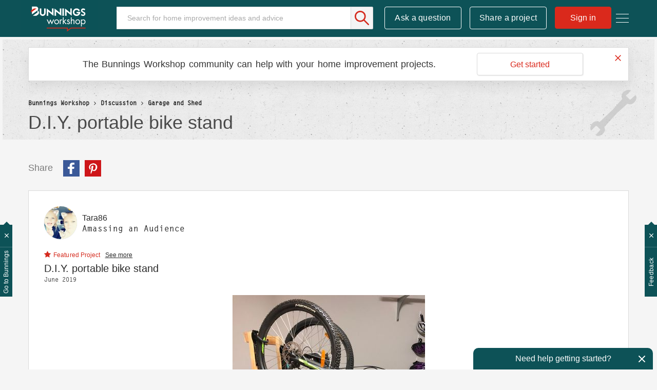

--- FILE ---
content_type: image/svg+xml
request_url: https://www.workshop.bunnings.com.au/html/assets/cross-red.svg
body_size: 198
content:
<svg id="Layer_1" data-name="Layer 1" xmlns="http://www.w3.org/2000/svg" xmlns:xlink="http://www.w3.org/1999/xlink" viewBox="0 0 34.36 34.36"><defs><clipPath id="clip-path"><rect x="4.28" y="15.78" width="25.8" height="2.8" transform="translate(-7.12 17.18) rotate(-45)" fill="none"/></clipPath><clipPath id="clip-path-2"><rect x="6.72" y="6.72" width="21" height="21" fill="none"/></clipPath><clipPath id="clip-path-3"><rect x="15.78" y="4.28" width="2.8" height="25.8" transform="translate(-7.12 17.18) rotate(-45)" fill="none"/></clipPath></defs><title>Artboard 1</title><g clip-path="url(#clip-path)"><g clip-path="url(#clip-path-2)"><rect x="-0.72" y="10.78" width="35.8" height="12.8" transform="translate(-7.12 17.18) rotate(-45)" fill="#da291c"/></g></g><g clip-path="url(#clip-path-3)"><g clip-path="url(#clip-path-2)"><rect x="10.78" y="-0.72" width="12.8" height="35.8" transform="translate(-7.12 17.18) rotate(-45)" fill="#da291c"/></g></g></svg>

--- FILE ---
content_type: image/svg+xml
request_url: https://www.workshop.bunnings.com.au/html/assets/garden-full-color.svg
body_size: 562
content:
<svg xmlns="http://www.w3.org/2000/svg" viewBox="0 0 492.34 438.08"><title>Garden</title><path d="M238.7,234c2.6-23,15.82-51,32.59-78.72a49.17,49.17,0,0,1,9.63,3.88,18.81,18.81,0,0,0,7.68,16.43,50.38,50.38,0,0,1,16.45,23,18.84,18.84,0,0,0,15,11.79c.85,2.89,1.66,5.91,2.37,9.08C291.78,229.69,261.71,236.49,238.7,234Zm-19.62,50a17.18,17.18,0,1,1,2.66-24.14h0a17.15,17.15,0,0,1-2.63,24.11ZM446.82,167.29c-22.43,9.47-63.79,30-106.51,45.87q-1.27-5.21-2.75-10a18.87,18.87,0,0,0,2.61-18.34,87.23,87.23,0,0,0-29.33-39.67,18.88,18.88,0,0,0-19.39-1.7,78.5,78.5,0,0,0-9.81-4.57c24.77-38,52.58-73.61,66.66-93.33C375.18,7.94,357.71,0,357.71,0,249,84.82,179.87,225.63,179.87,225.63a13.23,13.23,0,0,0-2.4,11.35c.12.4.24.8.34,1.21a99.76,99.76,0,0,1,17.29-8.11c9.56-3.66,16.12-2.29,20.56,1.21-.78.22-1.53.48-2.35.8-29.09,11.11-34.62,20-43.86,60.45s-51.32,71.4-90.16,95.25-7.19,29.41-7.19,29.41c134.82-15.65,165.55-84.11,171.4-126.49,34.92-9.76,158.16-48.16,248.85-122.63,0,0-2.93-18.81-45.52-.8ZM151.25,290.55c2.24-9.81,4.27-17.71,6.44-24.28v0a.28.28,0,0,1,0-.11,78.74,78.74,0,0,1,4.19-10.36c1.23-2.79,5.51-9,4.29-9a16.39,16.39,0,0,0-4.83,3C126.27,271.87,74.56,264,30.26,253.41S3.37,269.13,3.37,269.13c51.68,40.81,95.47,55.12,130.44,56.94C133.81,326.07,146.84,309.26,151.25,290.55Z" fill="#158467"/></svg>

--- FILE ---
content_type: image/svg+xml
request_url: https://www.workshop.bunnings.com.au/html/assets/living-bedroom-full-grey.svg
body_size: 165
content:
<svg xmlns="http://www.w3.org/2000/svg" viewBox="0 0 486.91 483.98"><title>Living &amp;amp; Bedroom</title><polygon points="332.81 372.2 96.43 240.5 247.44 151.53 481.7 282.77 332.81 372.2" fill="#b3b3b3"/><path d="M193.44,121.42l13,10.33-10.3,6.87S171.81,89.69,110,123.22c-53.76,29.16-68.54,48.22-71.14,68.7C37.47,202.7,37,218.54,37,218.54l295.6,165.83,154.35-92.71-1.33,101.6L330.91,484,0,291,1.61,118.94,193.24,0Z" fill="#b3b3b3"/></svg>